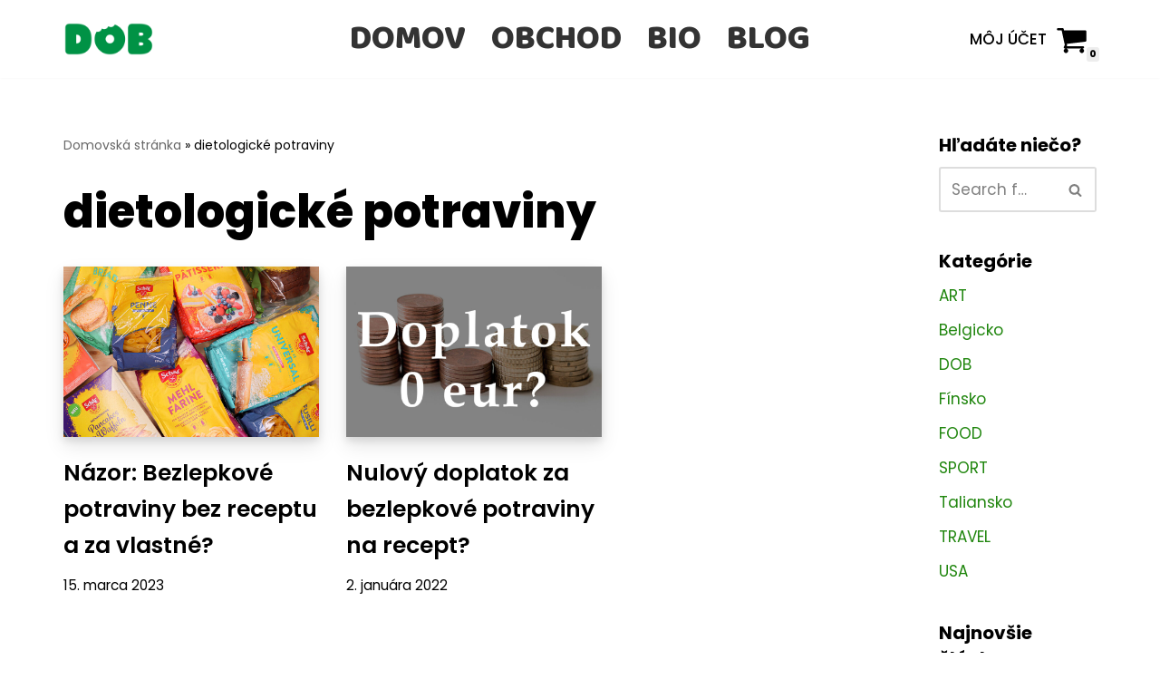

--- FILE ---
content_type: text/css
request_url: https://dinoonboard.sk/wp-content/themes/dob/style.css?ver=dec9f01c5a5b47dbbc28dc469f5d5304
body_size: 27
content:
/**
 * Theme Name:     DOB
 * Author:         Brandino s. r. o.
 * Template:       neve
 * Text Domain:	   dob
 * Description:    Dino on Board
 */

.tagged_as {
visibility:hidden
}

--- FILE ---
content_type: application/x-javascript
request_url: https://consentcdn.cookiebot.com/consentconfig/4f450efa-f56f-46e9-adf5-ccc2e3cb55e4/dinoonboard.sk/configuration.js
body_size: 241
content:
CookieConsent.configuration.tags.push({id:47229850,type:"script",tagID:"",innerHash:"",outerHash:"",tagHash:"7908871950707",url:"https://consent.cookiebot.com/uc.js",resolvedUrl:"https://consent.cookiebot.com/uc.js",cat:[1]});CookieConsent.configuration.tags.push({id:47229852,type:"script",tagID:"",innerHash:"",outerHash:"",tagHash:"5514711220143",url:"https://www.google.com/recaptcha/api.js?onload=agrV3&render=6LdWcBwlAAAAAMdWw6CZZMsYtqV43GrO0XeO6eFk&ver=1.0.14",resolvedUrl:"https://www.google.com/recaptcha/api.js?onload=agrV3&render=6LdWcBwlAAAAAMdWw6CZZMsYtqV43GrO0XeO6eFk&ver=1.0.14",cat:[1]});CookieConsent.configuration.tags.push({id:47229857,type:"script",tagID:"",innerHash:"",outerHash:"",tagHash:"17286980395661",url:"https://dinoonboard.sk/wp-content/plugins/woocommerce/assets/js/frontend/cart-fragments.min.js?ver=7.6.1",resolvedUrl:"https://dinoonboard.sk/wp-content/plugins/woocommerce/assets/js/frontend/cart-fragments.min.js?ver=7.6.1",cat:[1]});CookieConsent.configuration.tags.push({id:47229860,type:"iframe",tagID:"",innerHash:"",outerHash:"",tagHash:"4149183248736",url:"https://www.youtube.com/embed/kIBdpFJyFkc?feature=oembed",resolvedUrl:"https://www.youtube.com/embed/kIBdpFJyFkc?feature=oembed",cat:[1,4]});

--- FILE ---
content_type: application/x-javascript; charset=utf-8
request_url: https://consent.cookiebot.com/4f450efa-f56f-46e9-adf5-ccc2e3cb55e4/cc.js?renew=false&referer=dinoonboard.sk&dnt=false&init=false&culture=SK
body_size: 208
content:
if(console){var cookiedomainwarning='Error: The domain DINOONBOARD.SK is not authorized to show the cookie banner for domain group ID 4f450efa-f56f-46e9-adf5-ccc2e3cb55e4. Please add it to the domain group in the Cookiebot Manager to authorize the domain.';if(typeof console.warn === 'function'){console.warn(cookiedomainwarning)}else{console.log(cookiedomainwarning)}};